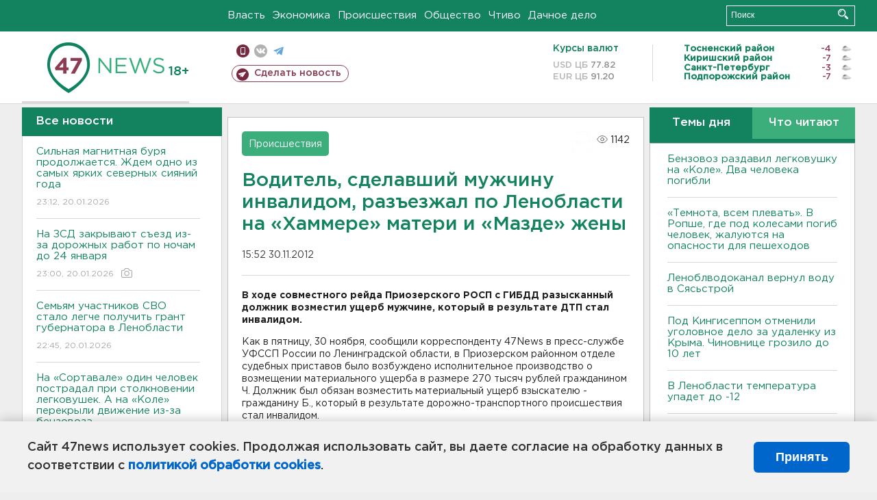

--- FILE ---
content_type: text/html; charset=UTF-8
request_url: https://47news.ru/who/collect/
body_size: 218
content:
{"status":"install","message":"","id":"59497","unique":0,"recordVisitInMemoryCache":true,"updateArticleStats":true,"nviews":1142,"nviews_day":0,"nviews_today":0,"recordVisitUnique":true}